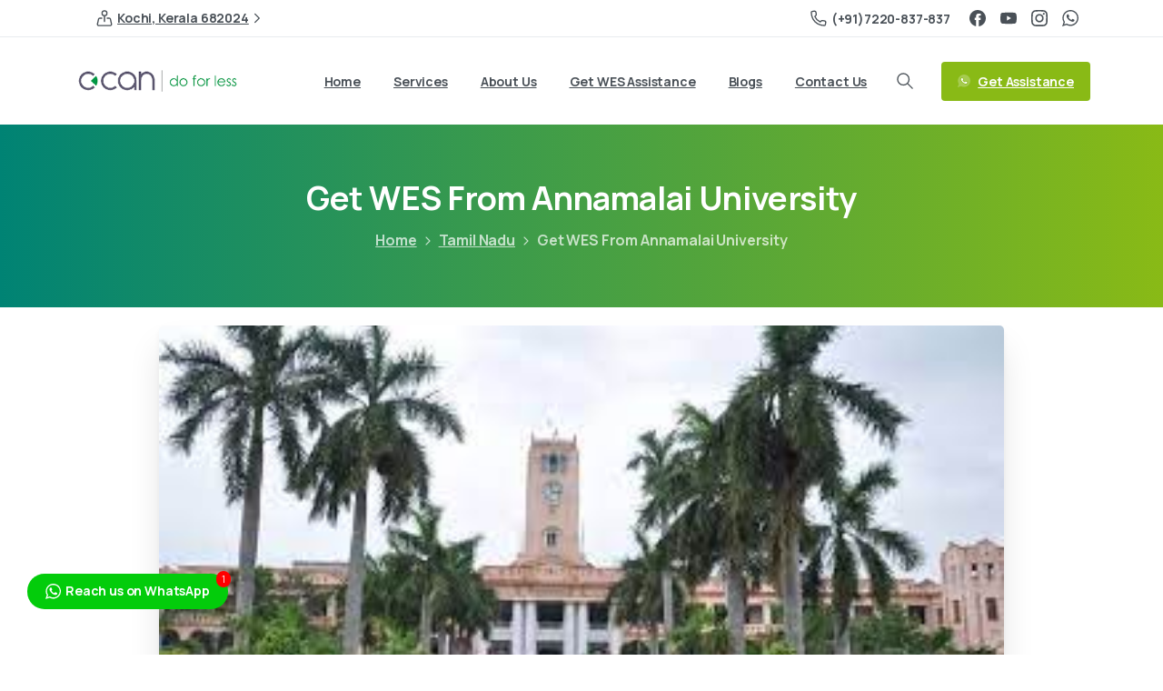

--- FILE ---
content_type: text/css
request_url: https://www.ecacanada.com/wp-content/uploads/elementor/css/post-7451.css?ver=1764751640
body_size: 62
content:
.elementor-7451 .elementor-element.elementor-element-fa20cbb{--display:flex;}.elementor-widget-text-editor{font-family:var( --e-global-typography-text-font-family ), Sans-serif;font-weight:var( --e-global-typography-text-font-weight );}.elementor-widget-heading .elementor-heading-title{font-family:var( --e-global-typography-primary-font-family ), Sans-serif;font-weight:var( --e-global-typography-primary-font-weight );}.elementor-7451 .elementor-element.elementor-element-7e79d16{text-align:center;}.elementor-7451 .elementor-element.elementor-element-7e79d16 .elementor-heading-title{font-family:"Roboto", Sans-serif;font-size:50px;font-weight:600;color:#2D2D2D;}

--- FILE ---
content_type: text/css
request_url: https://www.ecacanada.com/wp-content/uploads/elementor/css/post-7445.css?ver=1764751640
body_size: 320
content:
.elementor-kit-7445{--e-global-color-primary:#08344E;--e-global-color-secondary:#5AA794;--e-global-color-text:#797979;--e-global-color-accent:#FFEF62;--e-global-color-tertiary:#E9F3F1;--e-global-color-meta:#AAAAAA;--e-global-color-border:#E2E2E5;--e-global-color-pixPrimaryColor:#89ba16;--e-global-color-pixSecondaryColor:#ff9933;--e-global-typography-primary-font-family:"Inter";--e-global-typography-primary-font-weight:400;--e-global-typography-secondary-font-family:"Inter";--e-global-typography-secondary-font-weight:400;--e-global-typography-text-font-family:"Inter";--e-global-typography-text-font-weight:400;--e-global-typography-accent-font-family:"Inter";--e-global-typography-accent-font-weight:400;--e-global-typography-textmenu-font-family:"Inter";--e-global-typography-textmenu-font-weight:400;--e-global-typography-textbutton-font-family:"Inter";--e-global-typography-textbutton-font-weight:400;--e-global-typography-texthero-font-family:"Inter";--e-global-typography-texthero-font-weight:400;--e-global-typography-textfooter-font-family:"Inter";--e-global-typography-textfooter-font-weight:400;--e-global-typography-blogtitle-font-family:"Inter";--e-global-typography-blogtitle-font-weight:400;--e-global-typography-iconboxtitle-font-family:"Inter";--e-global-typography-iconboxtitle-font-weight:400;--e-global-typography-pricingtitle-font-family:"Inter";--e-global-typography-pricingtitle-font-weight:400;--e-global-typography-steptitle-font-family:"Inter";--e-global-typography-steptitle-font-weight:400;}.elementor-kit-7445 h2{font-size:35px;font-weight:700;line-height:50px;}.elementor-section.elementor-section-boxed > .elementor-container{max-width:1140px;}.e-con{--container-max-width:1140px;}.elementor-widget:not(:last-child){margin-block-end:20px;}.elementor-element{--widgets-spacing:20px 20px;--widgets-spacing-row:20px;--widgets-spacing-column:20px;}@media(max-width:1024px){.elementor-section.elementor-section-boxed > .elementor-container{max-width:1024px;}.e-con{--container-max-width:1024px;}}@media(max-width:767px){.elementor-section.elementor-section-boxed > .elementor-container{max-width:767px;}.e-con{--container-max-width:767px;}}